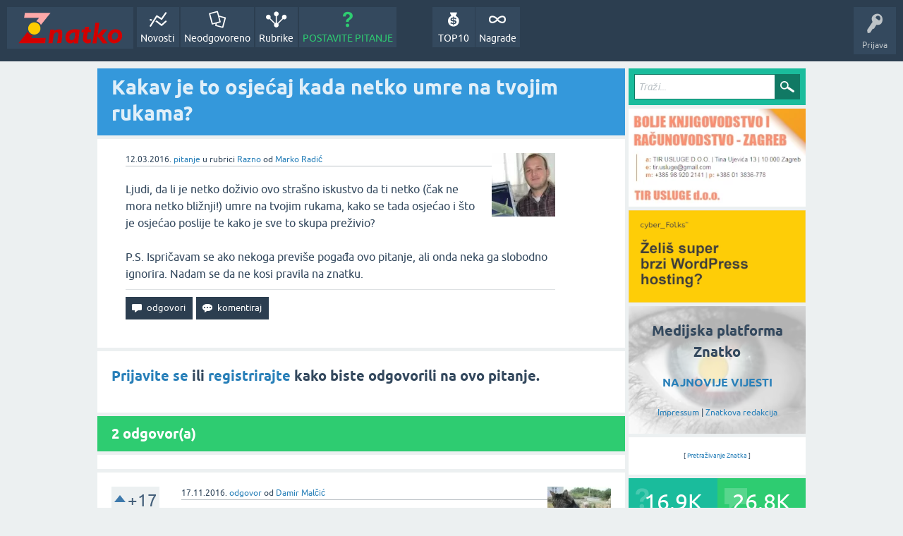

--- FILE ---
content_type: text/html; charset=utf-8
request_url: https://znatko.com/4623/kakav-je-to-osjecaj-kada-netko-umre-na-tvojim-rukama
body_size: 8449
content:
<!DOCTYPE html>
<html lang="hr" itemscope itemtype="https://schema.org/QAPage">
<head>
<meta charset="utf-8">
<title>Kakav je to osjećaj kada netko umre na tvojim rukama?</title>
<meta property="og:site_name" content="Znatko" > 
<meta property="og:title" content="Kakav je to osjećaj kada netko umre na tvojim rukama?" > 
<meta property="og:description" content="Ljudi, da li je netko doživio ovo strašno iskustvo da ti netko (čak ne mora netko bližnji!) umre ...  ignorira. Nadam se da ne kosi pravi..." > 
<meta property="og:type" content="website" > 
<meta property="og:url" content="https://znatko.com/4623/kakav-je-to-osjecaj-kada-netko-umre-na-tvojim-rukama" > 
<meta property="og:image" content="https://znatko.com/qa-img/Znatko-icon.png" > 
<meta property="twitter:card" content="summary" > 
<meta property="twitter:title" content="Kakav je to osjećaj kada netko umre na tvojim rukama?" > 
<meta property="twitter:description" content="Ljudi, da li je netko doživio ovo strašno iskustvo da ti netko (čak ne mora netko bližnji!) umre ...  ignorira. Nadam..." > 
<meta property="twitter:image" content="https://znatko.com/qa-img/Znatko-icon.png" > 
<meta property="twitter:site" content="@znatko" > 
<meta name="viewport" content="width=device-width, initial-scale=1">
<meta name="description" content="Ljudi, da li je netko doživio ovo strašno iskustvo da ti netko (čak ne mora netko bližnji!) umre ...  ignorira. Nadam se da ne kosi pravila na znatku.">
<meta name="keywords" content="Razno,smrt,medicina,ruke,iskustvo,život,osjećaj,živjeti">
<link rel="preload" as="font" type="font/woff2" crossorigin="anonymous" href="../qa-theme/SnowFlatNew/fonts/ubuntu-regular.woff2">
<link rel="preload" as="font" type="font/woff2" crossorigin="anonymous" href="../qa-theme/SnowFlatNew/fonts/ubuntu-bold.woff2">
<link rel="preload" as="font" type="font/woff2" crossorigin="anonymous" href="../qa-theme/SnowFlatNew/fonts/ubuntu-italic.woff2">
<link rel="preload" as="font" type="font/woff2" crossorigin="anonymous" href="../qa-theme/SnowFlatNew/fonts/ubuntu-bold-italic.woff2">
<style>
@font-face {
 font-family: 'Ubuntu'; font-weight: normal; font-style: normal;
 src: local('Ubuntu'),
  url('../qa-theme/SnowFlatNew/fonts/ubuntu-regular.woff2') format('woff2'), url('../qa-theme/SnowFlatNew/fonts/ubuntu-regular.woff') format('woff');
 font-display: swap;
}
@font-face {
 font-family: 'Ubuntu'; font-weight: bold; font-style: normal;
 src: local('Ubuntu Bold'), local('Ubuntu-Bold'),
  url('../qa-theme/SnowFlatNew/fonts/ubuntu-bold.woff2') format('woff2'), url('../qa-theme/SnowFlatNew/fonts/ubuntu-bold.woff') format('woff');
 font-display: swap;
}
@font-face {
 font-family: 'Ubuntu'; font-weight: normal; font-style: italic;
 src: local('Ubuntu Italic'), local('Ubuntu-Italic'),
  url('../qa-theme/SnowFlatNew/fonts/ubuntu-italic.woff2') format('woff2'), url('../qa-theme/SnowFlatNew/fonts/ubuntu-italic.woff') format('woff');
 font-display: swap;
}
@font-face {
 font-family: 'Ubuntu'; font-weight: bold; font-style: italic;
 src: local('Ubuntu Bold Italic'), local('Ubuntu-BoldItalic'),
  url('../qa-theme/SnowFlatNew/fonts/ubuntu-bold-italic.woff2') format('woff2'), url('../qa-theme/SnowFlatNew/fonts/ubuntu-bold-italic.woff') format('woff');
 font-display: swap;
}
</style>
<link rel="stylesheet" href="../qa-theme/SnowFlatNew/qa-styles.css?1.8.6.f">
<style>
.qa-nav-user { margin: 0 !important; }
@media (max-width: 979px) {
 body.qa-template-user.fixed, body[class*="qa-template-user-"].fixed { padding-top: 118px !important; }
 body.qa-template-users.fixed { padding-top: 95px !important; }
}
@media (min-width: 980px) {
 body.qa-template-users.fixed { padding-top: 105px !important;}
}
</style>
<link rel="canonical" href="https://znatko.com/4623/kakav-je-to-osjecaj-kada-netko-umre-na-tvojim-rukama">
<link rel="search" type="application/opensearchdescription+xml" title="Znatko" href="../opensearch.xml">
<link rel="shortcut icon" href="/qa-img/favicon.ico">
<link rel="apple-touch-icon" sizes="120x120" href="/qa-img/apple-touch-icon-120x120-precomposed.png">
<link rel="apple-touch-icon" sizes="152x152" href="/qa-img/apple-touch-icon-152x152-precomposed.png">
<meta name="theme-color" content="#2c3e50">
<meta name="alexaVerifyID" content="pysfpIrblFgfgZwKzvaLeFRZtWg">
<meta name="yandex-verification" content="fb5290c63eea37d4">
<script type="application/ld+json">
{
	"@context": "https://schema.org",
	"@type": "WebSite",
	"url": "https://znatko.com/",
	"potentialAction": {
		"@type": "SearchAction",
		"target": "https://znatko.com/search?q={search_term_string}",
		"query-input": "required name=search_term_string"
	}
}
</script>
<style>
div.intervju {
 text-align:center;
}
img.intervju {
 padding:0px;border:1px solid; width:200px; height:200px;
}
div#vijesti {
 text-align:center;
 background-image: url(/user/desk/img/200x200.webp);
 background-color: rgba(255,255,255,0.7);
 background-blend-mode: lighten;
 background-size: cover;
 background-position: center center;
 background-repeat: no-repeat; 
}
</style>
<meta itemprop="name" content="Kakav je to osjećaj kada netko umre na tvojim rukama?">
<script>
var qa_root = '..\/';
var qa_request = '4623\/kakav-je-to-osjecaj-kada-netko-umre-na-tvojim-rukama';
</script>
<script defer src="../qa-content/jquery-3.5.1.min.js"></script>
<script defer src="../qa-content/qa-global.js?1.8.6"></script>
<script>
window.addEventListener("load", function() {
	qa_element_revealed=document.getElementById('anew');
});
</script>
<script defer src="../qa-theme/SnowFlatNew/js/snow-core.js?1.8.6.f"></script>
<script>var showAds = true;</script>
<script async src="../qa-plugin/znatko//znatko.js?2.33"></script>
<link rel="preload" as="style" href="../qa-plugin/q2a-embed-master/embed_layer.css?1.1" type="text/css" media="screen" >
<link rel="stylesheet" href="../qa-plugin/q2a-embed-master/embed_layer.css?1.1" type="text/css" media="screen" >

<style>
div.q2am-advert{
    width:100%;
    text-align:center;
}
div.q2am-advert img{
    max-width:100%;
    height:auto;
}
.qa-main h1:first-of-type{
    margin-bottom: 5px
}
.q2am-page-advert{
    margin-bottom: 5px
}
.q2am-page-advert img{
    max-width: 100%;
    height: auto;
}
</style>
        
</head>
<body
class="qa-template-question qa-theme-snowflat qa-category-11 qa-body-js-off"
>
<script>
var b = document.getElementsByTagName('body')[0];
b.className = b.className.replace('qa-body-js-off', 'qa-body-js-on');
</script>
<div id="qam-topbar" class="clearfix">
<div class="qam-main-nav-wrapper clearfix">
<div class="sb-toggle-left qam-menu-toggle"><i class="icon-th-list"></i></div>
<div class="qam-account-items-wrapper">
<div id="qam-account-toggle" class="qam-logged-out">
<i class="icon-key qam-auth-key"></i>
<div class="qam-account-handle">Prijava</div>
</div>
<div class="qam-account-items clearfix">
<form action="../login?to=4623%2Fkakav-je-to-osjecaj-kada-netko-umre-na-tvojim-rukama" method="post">
<input type="text" name="emailhandle" dir="auto" placeholder="E-mail ili korisničko ime">
<input type="password" name="password" dir="auto" placeholder="Lozinka">
<div><input type="checkbox" name="remember" id="qam-rememberme" value="1">
<label for="qam-rememberme">Zapamti me</label></div>
<input type="hidden" name="code" value="0-1768673758-bbc30775451d03b3a505f73dd37a1e0c043bbcce">
<input type="submit" value="Prijava" class="qa-form-tall-button qa-form-tall-button-login" name="dologin">
</form>
<div class="qa-nav-user">
<ul class="qa-nav-user-list">
<li class="qa-nav-user-item qa-nav-user-register">
<a href="../register?to=4623%2Fkakav-je-to-osjecaj-kada-netko-umre-na-tvojim-rukama" class="qa-nav-user-link">Registracija</a>
</li>
</ul>
<div class="qa-nav-user-clear">
</div>
</div>
</div> <!-- END qam-account-items -->
</div> <!-- END qam-account-items-wrapper -->
<div class="qa-logo">
<a href="../" class="qa-logo-link" title="Znatko"><img src="../qa-img/Znatko-logo.svg" width="150" height="49" alt="Znatko"></a>
</div>
<div class="qa-nav-main">
<ul class="qa-nav-main-list">
<li class="qa-nav-main-item qa-nav-main-activity">
<a href="../novosti" class="qa-nav-main-link">Novosti</a>
</li>
<li class="qa-nav-main-item qa-nav-main-unanswered">
<a href="../neodgovoreno" class="qa-nav-main-link">Neodgovoreno</a>
</li>
<li class="qa-nav-main-item qa-nav-main-categories">
<a href="../rubrike" class="qa-nav-main-link">Rubrike</a>
</li>
<li class="qa-nav-main-item qa-nav-main-ask">
<a href="../pitanje?cat=11" class="qa-nav-main-link">POSTAVITE PITANJE</a>
</li>
<li class="qa-nav-main-item-opp qa-nav-main-nagrade">
<a href="../nagrade" class="qa-nav-main-link">Nagrade</a>
</li>
<li class="qa-nav-main-item-opp qa-nav-main-custom-9">
<a href="../top10" class="qa-nav-main-link">TOP10</a>
</li>
</ul>
<div class="qa-nav-main-clear">
</div>
</div>
</div> <!-- END qam-main-nav-wrapper -->
</div> <!-- END qam-topbar -->
<div class="qam-ask-search-box"><div class="qam-ask-mobile"><a href="../pitanje" class="turquoise">POSTAVITE PITANJE</a></div><div class="qam-search-mobile turquoise" id="qam-search-mobile"></div></div>
<div class="qam-search turquoise the-top" id="the-top-search">
<div class="qa-search">
<form method="get" action="../search">
<input type="text" placeholder="Traži..." name="q" value="" class="qa-search-field">
<input type="submit" value="Traži" class="qa-search-button">
</form>
</div>
</div>
<div class="qa-body-wrapper" itemprop="mainEntity" itemscope itemtype="https://schema.org/Question">
<div class="qa-main-wrapper">
<div class="qa-main">
<div class="qa-main-heading">
<h1>
<a href="../4623/kakav-je-to-osjecaj-kada-netko-umre-na-tvojim-rukama">
<span itemprop="name">Kakav je to osjećaj kada netko umre na tvojim rukama?</span>
</a>
</h1>
</div>
<div class="qa-widgets-main qa-widgets-main-high">
<div class="qa-widget-main qa-widget-main-high">
</div>
</div>
<div class="qa-part-q-view">
<div class="qa-q-view" id="q4623">
<form method="post" action="../4623/kakav-je-to-osjecaj-kada-netko-umre-na-tvojim-rukama">
<div class="qa-q-view-stats">
</div>
<input name="code" type="hidden" value="0-1768673758-b141deccac65585474cbea03ccf19dfc89fa2930">
</form>
<div class="qa-q-view-main">
<form method="post" action="../4623/kakav-je-to-osjecaj-kada-netko-umre-na-tvojim-rukama">
<span class="qa-q-view-avatar-meta">
<span class="qa-q-view-avatar">
<a href="../user/markoradic" class="qa-avatar-link"><img src="../user/markoradic/img/90x90.webp" width="90" height="90" class="qa-avatar-image" alt="Marko Radić"></a>
</span>
<span class="qa-q-view-meta">
<span class="qa-q-view-when">
<span class="qa-q-view-when-data"><time itemprop="dateCreated" datetime="2016-03-12T12:16:06+0000" title="2016-03-12T12:16:06+0000">12.03.2016.</time></span>
</span>
<a href="../4623/kakav-je-to-osjecaj-kada-netko-umre-na-tvojim-rukama" class="qa-q-view-what" itemprop="url">pitanje</a>
<span class="qa-q-view-where">
<span class="qa-q-view-where-pad">u rubrici </span><span class="qa-q-view-where-data"><a href="../razno" class="qa-category-link">Razno</a></span>
</span>
<span class="qa-q-view-who">
<span class="qa-q-view-who-pad">od </span>
<span class="qa-q-view-who-data"><span itemprop="author" itemscope itemtype="https://schema.org/Person"><span itemprop="name"><a href="../user/markoradic" class="qa-user-link url fn entry-title nickname">Marko Radić</a></span></span></span>
</span>
</span>
</span>
<div class="qa-q-view-content qa-post-content">
<a name="4623"></a><div itemprop="text">Ljudi, da li je netko doživio ovo strašno iskustvo da ti netko (čak ne mora netko bližnji!) umre na tvojim rukama, kako se tada osjećao i što je osjećao poslije te kako je sve to skupa preživio?<br />
<br />
P.S. Ispričavam se ako nekoga previše pogađa ovo pitanje, ali onda neka ga slobodno ignorira. Nadam se da ne kosi pravila na znatku.</div>
</div>
<div class="qa-q-view-buttons">
<input name="q_doanswer" id="q_doanswer" onclick="return qa_toggle_element('anew')" value="odgovori" title="Odgovor na ovo pitanje" type="submit" class="qa-form-light-button qa-form-light-button-answer">
<input name="q_docomment" onclick="return qa_toggle_element('c4623')" value="komentiraj" title="Dodaj komentar na ovo pitanje" type="submit" class="qa-form-light-button qa-form-light-button-comment">
</div>
<input name="code" type="hidden" value="0-1768673758-8f5a37598a6958af723d24288afbc018741e7d7b">
<input name="qa_click" type="hidden" value="">
</form>
<div class="qa-q-view-c-list" style="display:none;" id="c4623_list">
</div> <!-- END qa-c-list -->
<div class="qa-c-form" id="c4623" style="display:none;">
<h2><a href="../login?to=4623%2Fkakav-je-to-osjecaj-kada-netko-umre-na-tvojim-rukama">Prijavite se</a> ili <a href="../register?to=4623%2Fkakav-je-to-osjecaj-kada-netko-umre-na-tvojim-rukama">registrirajte</a> kako biste ostavili komentar.</h2>
</div> <!-- END qa-c-form -->
</div> <!-- END qa-q-view-main -->
<div class="qa-q-view-clear">
</div>
</div> <!-- END qa-q-view -->
</div>
<div class="qa-part-a-form">
<div class="qa-a-form" id="anew">
<h2><a href="../login?to=4623%2Fkakav-je-to-osjecaj-kada-netko-umre-na-tvojim-rukama">Prijavite se</a> ili <a href="../register?to=4623%2Fkakav-je-to-osjecaj-kada-netko-umre-na-tvojim-rukama">registrirajte</a> kako biste odgovorili na ovo pitanje.</h2>
</div> <!-- END qa-a-form -->
</div>
<div class="qa-part-a-list">
<h2 id="a_list_title"><span itemprop="answerCount">2</span> odgovor(a)</h2>
<div class="qa-a-list" id="a_list">
<div class="qa-q-list-item ">
<ins class="adsbygoogle"
     style="display:block"
     data-ad-client="ca-pub-4605643045936093"
     data-ad-slot="3395584172"
     data-ad-layout-key="-9c+f8-4t-je+1h3"
     data-ad-format="fluid"></ins>
<script>(adsbygoogle = window.adsbygoogle || []).push({});</script>
</div>
<div class="qa-a-list-item " id="a5813" itemprop="suggestedAnswer" itemscope itemtype="https://schema.org/Answer">
<form method="post" action="../4623/kakav-je-to-osjecaj-kada-netko-umre-na-tvojim-rukama">
<div class="qa-voting qa-voting-net" id="voting_5813">
<div class="qa-vote-buttons qa-vote-buttons-net">
<input title="Ovdje kliknite za pohvalu (+1 glas)" name="vote_5813_1_a5813" onclick="return qa_vote_click(this);" type="submit" value="+" class="qa-vote-first-button qa-vote-up-button"> 
<input title="Ovdje kliknite za pokudu (-1 glas)" name="vote_5813_-1_a5813" onclick="return qa_vote_click(this);" type="submit" value="&ndash;" class="qa-vote-second-button qa-vote-down-button"> 
</div>
<div class="qa-vote-count qa-vote-count-net">
<span class="qa-netvote-count">
<span class="qa-netvote-count-data">+17</span><span class="qa-netvote-count-pad"> glasa <meta itemprop="upvoteCount" content="17"></span>
</span>
</div>
<div class="qa-vote-clear">
</div>
</div>
<input name="code" type="hidden" value="0-1768673758-b141deccac65585474cbea03ccf19dfc89fa2930">
</form>
<div class="qa-a-item-main">
<form method="post" action="../4623/kakav-je-to-osjecaj-kada-netko-umre-na-tvojim-rukama">
<span class="qa-a-item-avatar-meta">
<span class="qa-a-item-avatar">
<a href="../user/frik63" class="qa-avatar-link"><img src="../user/frik63/img/90x90.webp" width="90" height="90" class="qa-avatar-image" alt="Damir Malčić"></a>
</span>
<span class="qa-a-item-meta">
<span class="qa-a-item-when">
<span class="qa-a-item-when-data"><time itemprop="dateCreated" datetime="2016-11-17T10:36:11+0000" title="2016-11-17T10:36:11+0000">17.11.2016.</time></span>
</span>
<a href="../4623/kakav-je-to-osjecaj-kada-netko-umre-na-tvojim-rukama?show=5813#a5813" class="qa-a-item-what" itemprop="url">odgovor</a>
<span class="qa-a-item-who">
<span class="qa-a-item-who-pad">od </span>
<span class="qa-a-item-who-data"><span itemprop="author" itemscope itemtype="https://schema.org/Person"><span itemprop="name"><a href="../user/frik63" class="qa-user-link url fn entry-title nickname">Damir Malčić</a></span></span></span>
</span>
</span>
</span>
<div class="qa-a-selection">
</div>
<div class="qa-a-item-content qa-post-content">
<a name="5813"></a><div itemprop="text">Svaka osoba doživljaj doživljava na svoj način što zavisi od relacije sa umrlim.<br />
<br />
Ako si slučajni prolaznik i imaš nesreću da naiđeš na nesreću gdje drugi ljudi pokušavaju oživljavanje onda te nagon tjera da pobjegneš sa opasnog mjesta, grize te nemoć zbog neznanja o medicini i obuzme te očaj i strah kada vidiš kako malo treba da se prestane postojati, bez obzira na tvoje želje i planove i uviđaš koliko smo podložni sudbini.<br />
<br />
Ako je stradali sličan tebi ili ako radite isti posao, onda se streseš od naknadnog straha kada se sjetiš koliko si puta uradio istu stvar kao i on, a nisi nastradao jer si imao sreće.<br />
<br />
Još je gore kada netko pogine samo zato što je on slučajno stajao tu, a ti tamo – onda dobiješ neki čudan osjećaj da si dobio ukor i opomenu i da si bio na korak od groba. Pomisliš da su ti svi budući trenuci poklonjeni i kako je glupo i nepotrebno brinuti o banalnim stvarima, kao što su rate kredita ili kvar na autu.<br />
<br />
Osjećaj je kao kada se svijeća gasi ili ti pijesak curi kroz prste.</div>
</div>
<div class="qa-a-item-buttons">
<input name="a5813_dofollow" value="ask related question" title="Postavite novo pitanje na ovaj odgovor" type="submit" class="qa-form-light-button qa-form-light-button-follow">
<input name="a5813_docomment" onclick="return qa_toggle_element('c5813')" value="komentiraj" title="Dodaj komentar na ovaj odgovor" type="submit" class="qa-form-light-button qa-form-light-button-comment">
</div>
<input name="code" type="hidden" value="0-1768673758-34eb55ee39f77e84c9de80ff478f8509adb935a8">
<input name="qa_click" type="hidden" value="">
</form>
<div class="qa-a-item-c-list" id="c5813_list">
<div class="qa-c-list-item " id="q30349">
<span class="qa-c-item-avatar-meta">
<span class="qa-c-item-avatar">
<a href="../user/domagoj" class="qa-avatar-link"><img src="../user/domagoj/img/20x20.webp" width="20" height="20" class="qa-avatar-image" alt="Domagoj Erol"></a>
</span>
<span class="qa-c-item-meta">
<span class="qa-c-item-when">
<span class="qa-c-item-when-data">05.01.2023.</span>
</span>
<span class="qa-c-item-what">pitanje</span>
<span class="qa-c-item-where">
<span class="qa-c-item-where-pad">u rubrici </span><span class="qa-c-item-where-data"><a href="../kontakti" class="qa-category-link">Kontakti</a></span>
</span>
<span class="qa-c-item-who">
<span class="qa-c-item-who-pad">od </span>
<span class="qa-c-item-who-data"><a href="../user/domagoj" class="qa-user-link url fn entry-title nickname">Domagoj Erol</a></span>
</span>
</span>
</span>
<a href="../30349/sto-prvo-napraviti-kada-netko-umre" class="qa-c-item-link">Što prvo napraviti kada netko umre?</a>
<div class="qa-c-item-footer">
</div>
<div class="qa-c-item-clear">
</div>
</div> <!-- END qa-c-item -->
</div> <!-- END qa-c-list -->
<div class="qa-c-form" id="c5813" style="display:none;">
<h2><a href="../login?to=4623%2Fkakav-je-to-osjecaj-kada-netko-umre-na-tvojim-rukama">Prijavite se</a> ili <a href="../register?to=4623%2Fkakav-je-to-osjecaj-kada-netko-umre-na-tvojim-rukama">registrirajte</a> kako biste ostavili komentar.</h2>
</div> <!-- END qa-c-form -->
</div> <!-- END qa-a-item-main -->
<div class="qa-a-item-clear">
</div>
</div> <!-- END qa-a-list-item -->
<div class="qa-q-list-item ">
<ins class="adsbygoogle"
     style="display:block"
     data-ad-client="ca-pub-4605643045936093"
     data-ad-slot="3395584172"
     data-ad-layout-key="-9c+f8-4t-je+1h3"
     data-ad-format="fluid"></ins>
<script>(adsbygoogle = window.adsbygoogle || []).push({});</script>
</div>
<div class="qa-a-list-item " id="a18449" itemprop="suggestedAnswer" itemscope itemtype="https://schema.org/Answer">
<form method="post" action="../4623/kakav-je-to-osjecaj-kada-netko-umre-na-tvojim-rukama">
<div class="qa-voting qa-voting-net" id="voting_18449">
<div class="qa-vote-buttons qa-vote-buttons-net">
<input title="Ovdje kliknite za pohvalu (+1 glas)" name="vote_18449_1_a18449" onclick="return qa_vote_click(this);" type="submit" value="+" class="qa-vote-first-button qa-vote-up-button"> 
<input title="Ovdje kliknite za pokudu (-1 glas)" name="vote_18449_-1_a18449" onclick="return qa_vote_click(this);" type="submit" value="&ndash;" class="qa-vote-second-button qa-vote-down-button"> 
</div>
<div class="qa-vote-count qa-vote-count-net">
<span class="qa-netvote-count">
<span class="qa-netvote-count-data">+8</span><span class="qa-netvote-count-pad"> glasa <meta itemprop="upvoteCount" content="8"></span>
</span>
</div>
<div class="qa-vote-clear">
</div>
</div>
<input name="code" type="hidden" value="0-1768673758-b141deccac65585474cbea03ccf19dfc89fa2930">
</form>
<div class="qa-a-item-main">
<form method="post" action="../4623/kakav-je-to-osjecaj-kada-netko-umre-na-tvojim-rukama">
<span class="qa-a-item-avatar-meta">
<span class="qa-a-item-avatar">
<a href="../user/rperic" class="qa-avatar-link"><img src="../user/rperic/img/90x90.webp" width="90" height="90" class="qa-avatar-image" alt="Ružica Perić"></a>
</span>
<span class="qa-a-item-meta">
<span class="qa-a-item-when">
<span class="qa-a-item-when-data"><time itemprop="dateCreated" datetime="2021-07-31T17:27:45+0000" title="2021-07-31T17:27:45+0000">31.07.2021.</time></span>
</span>
<a href="../4623/kakav-je-to-osjecaj-kada-netko-umre-na-tvojim-rukama?show=18449#a18449" class="qa-a-item-what" itemprop="url">odgovor</a>
<span class="qa-a-item-who">
<span class="qa-a-item-who-pad">od </span>
<span class="qa-a-item-who-data"><span itemprop="author" itemscope itemtype="https://schema.org/Person"><span itemprop="name"><a href="../user/rperic" class="qa-user-link url fn entry-title nickname">Ružica Perić</a></span></span></span>
</span>
</span>
</span>
<div class="qa-a-selection">
</div>
<div class="qa-a-item-content qa-post-content">
<a name="18449"></a><div itemprop="text">Na svu sreću nisam do sada imala takvo iskustvo sa ljudskim životom, ali kada sam bila dijete u rukama mi je uginuo ljubimac. Bio je to kunić, podosta mlad i naizgled zdrav, što je gubitak činio još strašnijim jer si nisam znala objasniti zbog čega joj se to moralo dogoditi. Osjećaj je grozan, pokušavate nešto napraviti, iako znate, čak i u takvom groznom trenu, da se ništa ne može učiniti. U tom trenutku sam bila u šoku, nisam se uspjela odmah pokrenuti, nisam znala koga zvati i kako se ponašati prema životinji koja mi umire na rukama. Nakon što je sve bilo 'gotovo', tek tada sam uspjela pustiti emocije, izbaciti šok koji me pogodio i na bilo koji način reagirati. Grozan osjećaj i iskustvo koje ću vjerojatno pamtiti do kraja života, ali pokušavam o tom slučaju ne razmišljati toliko često.</div>
</div>
<div class="qa-a-item-buttons">
<input name="a18449_dofollow" value="ask related question" title="Postavite novo pitanje na ovaj odgovor" type="submit" class="qa-form-light-button qa-form-light-button-follow">
<input name="a18449_docomment" onclick="return qa_toggle_element('c18449')" value="komentiraj" title="Dodaj komentar na ovaj odgovor" type="submit" class="qa-form-light-button qa-form-light-button-comment">
</div>
<input name="code" type="hidden" value="0-1768673758-cea5924dcc0fcb151a36690bbe2d2028e81b6c1f">
<input name="qa_click" type="hidden" value="">
</form>
<div class="qa-a-item-c-list" style="display:none;" id="c18449_list">
</div> <!-- END qa-c-list -->
<div class="qa-c-form" id="c18449" style="display:none;">
<h2><a href="../login?to=4623%2Fkakav-je-to-osjecaj-kada-netko-umre-na-tvojim-rukama">Prijavite se</a> ili <a href="../register?to=4623%2Fkakav-je-to-osjecaj-kada-netko-umre-na-tvojim-rukama">registrirajte</a> kako biste ostavili komentar.</h2>
</div> <!-- END qa-c-form -->
</div> <!-- END qa-a-item-main -->
<div class="qa-a-item-clear">
</div>
</div> <!-- END qa-a-list-item -->
<div class="qa-q-list-item ">
<ins class="adsbygoogle"
     style="display:block"
     data-ad-client="ca-pub-4605643045936093"
     data-ad-slot="3395584172"
     data-ad-layout-key="-9c+f8-4t-je+1h3"
     data-ad-format="fluid"></ins>
<script>(adsbygoogle = window.adsbygoogle || []).push({});</script>
</div>
</div> <!-- END qa-a-list -->
</div>
<div class="qa-widgets-main qa-widgets-main-bottom">
<div class="qa-widget-main qa-widget-main-bottom">
<h2>
Možda Vas zanimaju i ova pitanja...
</h2>
<form method="post" action="../4623/kakav-je-to-osjecaj-kada-netko-umre-na-tvojim-rukama">
<DIV CLASS="qa-q-list">
<div class="qa-q-list-item" id="q7596">
<div class="qa-q-item-stats">
<span class="qa-a-count">
<span class="qa-a-count-data">1</span><span class="qa-a-count-pad"> odgovor</span>
</span>
<span class="qa-view-count">
<span class="qa-view-count-data">1.0k</span><span class="qa-view-count-pad"> 👀</span>
</span>
</div>
<div class="qa-q-item-main">
<div class="qa-q-item-title">
<a href="../7596/kakav-je-osjecaj-biti-upucan">Kakav je osjećaj biti upucan?</a>
</div>
<span class="qa-q-item-avatar-meta">
<span class="qa-q-item-avatar">
<a href="../user/Ivana128" class="qa-avatar-link"><img src="../user/Ivana128/img/30x30.webp" width="30" height="30" class="qa-avatar-image" alt="Ivana Basar"></a>
</span>
<span class="qa-q-item-meta">
<span class="qa-q-item-when">
<span class="qa-q-item-when-data">14.09.2020.</span>
</span>
<span class="qa-q-item-what">pitanje</span>
<span class="qa-q-item-where">
<span class="qa-q-item-where-pad">u rubrici </span><span class="qa-q-item-where-data"><a href="../razno" class="qa-category-link">Razno</a></span>
</span>
<span class="qa-q-item-who">
<span class="qa-q-item-who-pad">od </span>
<span class="qa-q-item-who-data"><a href="../user/Ivana128" class="qa-user-link">Ivana Basar</a></span>
</span>
</span>
</span>
</div>
<div class="qa-q-item-clear">
</div>
</div> <!-- END qa-q-list-item -->
<div class="qa-q-list-item" id="q7593">
<div class="qa-q-item-stats">
<span class="qa-a-count">
<span class="qa-a-count-data">1</span><span class="qa-a-count-pad"> odgovor</span>
</span>
<span class="qa-view-count">
<span class="qa-view-count-data">234</span><span class="qa-view-count-pad"> 👀</span>
</span>
</div>
<div class="qa-q-item-main">
<div class="qa-q-item-title">
<a href="../7593/kakav-je-osjecaj-angine-pektoris">Kakav je osjećaj angine pektoris?</a>
</div>
<span class="qa-q-item-avatar-meta">
<span class="qa-q-item-avatar">
<a href="../user/Ivana128" class="qa-avatar-link"><img src="../user/Ivana128/img/30x30.webp" width="30" height="30" class="qa-avatar-image" alt="Ivana Basar"></a>
</span>
<span class="qa-q-item-meta">
<span class="qa-q-item-when">
<span class="qa-q-item-when-data">14.09.2020.</span>
</span>
<span class="qa-q-item-what">pitanje</span>
<span class="qa-q-item-where">
<span class="qa-q-item-where-pad">u rubrici </span><span class="qa-q-item-where-data"><a href="../zdravlje-i-medicina" class="qa-category-link">Zdravlje i medicina</a></span>
</span>
<span class="qa-q-item-who">
<span class="qa-q-item-who-pad">od </span>
<span class="qa-q-item-who-data"><a href="../user/Ivana128" class="qa-user-link">Ivana Basar</a></span>
</span>
</span>
</span>
</div>
<div class="qa-q-item-clear">
</div>
</div> <!-- END qa-q-list-item -->
<div class="qa-q-list-item" id="q8106">
<div class="qa-q-item-stats">
<span class="qa-a-count">
<span class="qa-a-count-data">3</span><span class="qa-a-count-pad"> odgovora</span>
</span>
<span class="qa-view-count">
<span class="qa-view-count-data">718</span><span class="qa-view-count-pad"> 👀</span>
</span>
</div>
<div class="qa-q-item-main">
<div class="qa-q-item-title">
<a href="../8106/kamo-s-rukama-u-javnom-nastupu">Kamo s rukama u javnom nastupu?</a>
</div>
<span class="qa-q-item-avatar-meta">
<span class="qa-q-item-avatar">
<a href="../user/majakos" class="qa-avatar-link"><img src="../user/majakos/img/30x30.webp" width="30" height="30" class="qa-avatar-image" alt="Maja Kos"></a>
</span>
<span class="qa-q-item-meta">
<span class="qa-q-item-when">
<span class="qa-q-item-when-data">19.09.2020.</span>
</span>
<span class="qa-q-item-what">pitanje</span>
<span class="qa-q-item-where">
<span class="qa-q-item-where-pad">u rubrici </span><span class="qa-q-item-where-data"><a href="../posao" class="qa-category-link">Posao</a></span>
</span>
<span class="qa-q-item-who">
<span class="qa-q-item-who-pad">od </span>
<span class="qa-q-item-who-data"><a href="../user/majakos" class="qa-user-link">Maja Kos</a></span>
</span>
</span>
</span>
</div>
<div class="qa-q-item-clear">
</div>
</div> <!-- END qa-q-list-item -->
<div class="qa-q-list-item" id="q7601">
<div class="qa-q-item-stats">
<span class="qa-a-count qa-a-count-selected">
<span class="qa-a-count-data">2</span><span class="qa-a-count-pad"> odgovora</span>
</span>
<span class="qa-view-count">
<span class="qa-view-count-data">570</span><span class="qa-view-count-pad"> 👀</span>
</span>
</div>
<div class="qa-q-item-main">
<div class="qa-q-item-title">
<a href="../7601/kakav-je-osjecaj-prvi-put-drzati-vlastito-dijete-u-rukama">Kakav je osjećaj prvi put držati vlastito dijete u rukama?</a>
</div>
<span class="qa-q-item-avatar-meta">
<span class="qa-q-item-avatar">
<a href="../user/Ivana128" class="qa-avatar-link"><img src="../user/Ivana128/img/30x30.webp" width="30" height="30" class="qa-avatar-image" alt="Ivana Basar"></a>
</span>
<span class="qa-q-item-meta">
<span class="qa-q-item-when">
<span class="qa-q-item-when-data">14.09.2020.</span>
</span>
<span class="qa-q-item-what">pitanje</span>
<span class="qa-q-item-where">
<span class="qa-q-item-where-pad">u rubrici </span><span class="qa-q-item-where-data"><a href="../djeca-i-roditeljstvo" class="qa-category-link">Djeca i roditeljstvo</a></span>
</span>
<span class="qa-q-item-who">
<span class="qa-q-item-who-pad">od </span>
<span class="qa-q-item-who-data"><a href="../user/Ivana128" class="qa-user-link">Ivana Basar</a></span>
</span>
</span>
</span>
</div>
<div class="qa-q-item-clear">
</div>
</div> <!-- END qa-q-list-item -->
<div class="qa-q-list-item" id="q13661">
<div class="qa-q-item-stats">
<span class="qa-a-count">
<span class="qa-a-count-data">2</span><span class="qa-a-count-pad"> odgovora</span>
</span>
<span class="qa-view-count">
<span class="qa-view-count-data">582</span><span class="qa-view-count-pad"> 👀</span>
</span>
</div>
<div class="qa-q-item-main">
<div class="qa-q-item-title">
<a href="../13661/osjecaj-pocinje-djelovati-anestezija-medicinskog-zahvata">Kakav je osjećaj prije nego što počinje djelovati opća anestezija prije nekog medicinskog zahvata?</a>
</div>
<span class="qa-q-item-avatar-meta">
<span class="qa-q-item-avatar">
<a href="../user/ninja" class="qa-avatar-link"><img src="../user/ninja/img/30x30.webp" width="30" height="30" class="qa-avatar-image" alt="Darko Međimurec"></a>
</span>
<span class="qa-q-item-meta">
<span class="qa-q-item-when">
<span class="qa-q-item-when-data">22.11.2020.</span>
</span>
<span class="qa-q-item-what">pitanje</span>
<span class="qa-q-item-where">
<span class="qa-q-item-where-pad">u rubrici </span><span class="qa-q-item-where-data"><a href="../zdravlje-i-medicina" class="qa-category-link">Zdravlje i medicina</a></span>
</span>
<span class="qa-q-item-who">
<span class="qa-q-item-who-pad">od </span>
<span class="qa-q-item-who-data"><a href="../user/ninja" class="qa-user-link">Darko Međimurec</a></span>
</span>
</span>
</span>
</div>
<div class="qa-q-item-clear">
</div>
</div> <!-- END qa-q-list-item -->
<div class="qa-q-list-item ">
<ins class="adsbygoogle"
     style="display:block"
     data-ad-client="ca-pub-4605643045936093"
     data-ad-slot="3395584172"
     data-ad-layout-key="-9c+f8-4t-je+1h3"
     data-ad-format="fluid"></ins>
<script>(adsbygoogle = window.adsbygoogle || []).push({});</script>
</div>
<div class="qa-q-list-item" id="q7712">
<div class="qa-q-item-stats">
<span class="qa-a-count qa-a-count-selected">
<span class="qa-a-count-data">2</span><span class="qa-a-count-pad"> odgovora</span>
</span>
<span class="qa-view-count">
<span class="qa-view-count-data">432</span><span class="qa-view-count-pad"> 👀</span>
</span>
</div>
<div class="qa-q-item-main">
<div class="qa-q-item-title">
<a href="../7712/kakav-je-osjecaj-srcanih-palpitacija">Kakav je osjećaj srčanih palpitacija?</a>
</div>
<span class="qa-q-item-avatar-meta">
<span class="qa-q-item-avatar">
<a href="../user/Ivana128" class="qa-avatar-link"><img src="../user/Ivana128/img/30x30.webp" width="30" height="30" class="qa-avatar-image" alt="Ivana Basar"></a>
</span>
<span class="qa-q-item-meta">
<span class="qa-q-item-when">
<span class="qa-q-item-when-data">15.09.2020.</span>
</span>
<span class="qa-q-item-what">pitanje</span>
<span class="qa-q-item-where">
<span class="qa-q-item-where-pad">u rubrici </span><span class="qa-q-item-where-data"><a href="../zdravlje-i-medicina" class="qa-category-link">Zdravlje i medicina</a></span>
</span>
<span class="qa-q-item-who">
<span class="qa-q-item-who-pad">od </span>
<span class="qa-q-item-who-data"><a href="../user/Ivana128" class="qa-user-link">Ivana Basar</a></span>
</span>
</span>
</span>
</div>
<div class="qa-q-item-clear">
</div>
</div> <!-- END qa-q-list-item -->
<div class="qa-q-list-item" id="q7603">
<div class="qa-q-item-stats">
<span class="qa-a-count qa-a-count-selected">
<span class="qa-a-count-data">3</span><span class="qa-a-count-pad"> odgovora</span>
</span>
<span class="qa-view-count">
<span class="qa-view-count-data">1.1k</span><span class="qa-view-count-pad"> 👀</span>
</span>
</div>
<div class="qa-q-item-main">
<div class="qa-q-item-title">
<a href="../7603/kakav-je-osjecaj-imati-covid-19">Kakav je osjećaj imati COVID-19?</a>
</div>
<span class="qa-q-item-avatar-meta">
<span class="qa-q-item-avatar">
<a href="../user/Ivana128" class="qa-avatar-link"><img src="../user/Ivana128/img/30x30.webp" width="30" height="30" class="qa-avatar-image" alt="Ivana Basar"></a>
</span>
<span class="qa-q-item-meta">
<span class="qa-q-item-when">
<span class="qa-q-item-when-data">14.09.2020.</span>
</span>
<span class="qa-q-item-what">pitanje</span>
<span class="qa-q-item-where">
<span class="qa-q-item-where-pad">u rubrici </span><span class="qa-q-item-where-data"><a href="../zdravlje-i-medicina" class="qa-category-link">Zdravlje i medicina</a></span>
</span>
<span class="qa-q-item-who">
<span class="qa-q-item-who-pad">od </span>
<span class="qa-q-item-who-data"><a href="../user/Ivana128" class="qa-user-link">Ivana Basar</a></span>
</span>
</span>
</span>
</div>
<div class="qa-q-item-clear">
</div>
</div> <!-- END qa-q-list-item -->
<div class="qa-q-list-item" id="q7598">
<div class="qa-q-item-stats">
<span class="qa-a-count">
<span class="qa-a-count-data">2</span><span class="qa-a-count-pad"> odgovora</span>
</span>
<span class="qa-view-count">
<span class="qa-view-count-data">3.6k</span><span class="qa-view-count-pad"> 👀</span>
</span>
</div>
<div class="qa-q-item-main">
<div class="qa-q-item-title">
<a href="../7598/kakav-je-osjecaj-tijekom-gastroskopije">Kakav je osjećaj tijekom gastroskopije?</a>
</div>
<span class="qa-q-item-avatar-meta">
<span class="qa-q-item-avatar">
<a href="../user/Ivana128" class="qa-avatar-link"><img src="../user/Ivana128/img/30x30.webp" width="30" height="30" class="qa-avatar-image" alt="Ivana Basar"></a>
</span>
<span class="qa-q-item-meta">
<span class="qa-q-item-when">
<span class="qa-q-item-when-data">14.09.2020.</span>
</span>
<span class="qa-q-item-what">pitanje</span>
<span class="qa-q-item-where">
<span class="qa-q-item-where-pad">u rubrici </span><span class="qa-q-item-where-data"><a href="../zdravlje-i-medicina" class="qa-category-link">Zdravlje i medicina</a></span>
</span>
<span class="qa-q-item-who">
<span class="qa-q-item-who-pad">od </span>
<span class="qa-q-item-who-data"><a href="../user/Ivana128" class="qa-user-link">Ivana Basar</a></span>
</span>
</span>
</span>
</div>
<div class="qa-q-item-clear">
</div>
</div> <!-- END qa-q-list-item -->
<div class="qa-q-list-item" id="q16699">
<div class="qa-q-item-stats">
<span class="qa-a-count qa-a-count-selected">
<span class="qa-a-count-data">4</span><span class="qa-a-count-pad"> odgovora</span>
</span>
<span class="qa-view-count">
<span class="qa-view-count-data">1.2k</span><span class="qa-view-count-pad"> 👀</span>
</span>
</div>
<div class="qa-q-item-main">
<div class="qa-q-item-title">
<a href="../16699/vam-netko-ponudi-10-000-eura-se-osisate-bi-se-osisali-na-celavo">Da vam netko ponudi 10 000 eura da se ošišate, da li bi se ošišali na ćelavo?</a>
</div>
<span class="qa-q-item-avatar-meta">
<span class="qa-q-item-avatar">
<a href="../user/1647" class="qa-avatar-link"><img src="../user/1647/img/30x30.webp" width="30" height="30" class="qa-avatar-image" alt="Sandra Vukov"></a>
</span>
<span class="qa-q-item-meta">
<span class="qa-q-item-when">
<span class="qa-q-item-when-data">02.03.2021.</span>
</span>
<span class="qa-q-item-what">pitanje</span>
<span class="qa-q-item-where">
<span class="qa-q-item-where-pad">u rubrici </span><span class="qa-q-item-where-data"><a href="../financije" class="qa-category-link">Financije</a></span>
</span>
<span class="qa-q-item-who">
<span class="qa-q-item-who-pad">od </span>
<span class="qa-q-item-who-data"><a href="../user/1647" class="qa-user-link">Sandra Vukov</a></span>
</span>
</span>
</span>
</div>
<div class="qa-q-item-clear">
</div>
</div> <!-- END qa-q-list-item -->
<div class="qa-q-list-item" id="q7595">
<div class="qa-q-item-stats">
<span class="qa-a-count">
<span class="qa-a-count-data">2</span><span class="qa-a-count-pad"> odgovora</span>
</span>
<span class="qa-view-count">
<span class="qa-view-count-data">353</span><span class="qa-view-count-pad"> 👀</span>
</span>
</div>
<div class="qa-q-item-main">
<div class="qa-q-item-title">
<a href="../7595/kakav-je-osjecaj-kada-se-dijete-pomice-u-trudnoci">Kakav je osjećaj kada se dijete pomiće u trudnoći?</a>
</div>
<span class="qa-q-item-avatar-meta">
<span class="qa-q-item-avatar">
<a href="../user/Ivana128" class="qa-avatar-link"><img src="../user/Ivana128/img/30x30.webp" width="30" height="30" class="qa-avatar-image" alt="Ivana Basar"></a>
</span>
<span class="qa-q-item-meta">
<span class="qa-q-item-when">
<span class="qa-q-item-when-data">14.09.2020.</span>
</span>
<span class="qa-q-item-what">pitanje</span>
<span class="qa-q-item-where">
<span class="qa-q-item-where-pad">u rubrici </span><span class="qa-q-item-where-data"><a href="../djeca-i-roditeljstvo" class="qa-category-link">Djeca i roditeljstvo</a></span>
</span>
<span class="qa-q-item-who">
<span class="qa-q-item-who-pad">od </span>
<span class="qa-q-item-who-data"><a href="../user/Ivana128" class="qa-user-link">Ivana Basar</a></span>
</span>
</span>
</span>
</div>
<div class="qa-q-item-clear">
</div>
</div> <!-- END qa-q-list-item -->
<div class="qa-q-list-item ">
<ins class="adsbygoogle"
     style="display:block"
     data-ad-client="ca-pub-4605643045936093"
     data-ad-slot="3395584172"
     data-ad-layout-key="-9c+f8-4t-je+1h3"
     data-ad-format="fluid"></ins>
<script>(adsbygoogle = window.adsbygoogle || []).push({});</script>
</div>
</DIV> <!-- END qa-q-list -->
<div class="qa-q-list-form">
<input name="code" type="hidden" value="0-1768673758-b141deccac65585474cbea03ccf19dfc89fa2930">
</div>
</form>
</div>
</div>
</div> <!-- END qa-main -->
<div id="qam-sidepanel-toggle"><i class="icon-left-open-big"></i></div>
<div class="qa-sidepanel" id="qam-sidepanel-mobile">
<div class="qam-search turquoise ">
<div class="qa-search">
<form method="get" action="../search">
<input type="text" placeholder="Traži..." name="q" value="" class="qa-search-field">
<input type="submit" value="Traži" class="qa-search-button">
</form>
</div>
</div>
<!--<div class="qa-widget-side" style="background-color:#fda9a9;text-align:center;"><div class="qa-widget-side">
<br /><h2>&#127876; &#127873 &#127876;<br /><strong>SRETAN BOŽIĆ I 2025. GODINA</strong></h2>
<h2>&#127874;&#127881;</h2> Znatko je u prosincu 2024. napunio <strong><a href="https://znatko.com/9428/kada-je-tocno-znatkov-rodendan">svojih  11 godina</a></strong>  postojanja!
</div></div> -->

<!--
<div class="qa-widget-side" style="text-align:center;">
<small>Znatko predstavlja</small><br>
<a href="https://znatko.com/55956/koje-teme-pokriva-20-advanced-technology-days-2025">
<h2 class="xblink"> Advanced Technology Days (ATD) 2025</h2>
<img src="/qa-img/reklama/ATD19_logo.webp" width="250" alt="">
</a><br>
<br>
<b class="xblink">Zagreb<br>25. - 26.11.2025.</b>
<br>
<a href="https://www.advtechdays.com/en/registration-fees/" target="_blank" rel="nofollow"><small>KUPI ULAZNICU</small></a>
</div>
-->

<!--
<div class="qa-widget-side" style="text-align:center;">
<small>Znatko predstavlja</small><br>
<a href="https://znatko.com/53974/koja-je-tema-konferencije-superprodavac-2025">
<h2 class="xblink">SUPERPRODAVAČ 2025</h2>
<img src="/qa-img/logo/superprodavač_logo_mali.webp" width="250" alt="">
</a><br>
<small>Prvo klikni pa reci „hop“<br />Kako prodavati u neizvjesnom svijetu?</small>
<br><br>
<b class="xblink">Zagreb<br>23. i 24.10.2025.</b>
<br>
<a href="https://znatko.com/53978/kako-kupiti-kartu-za-konferenciju-superprodavac-2025"><small>KUPI ULAZNICU</small></a>
</div>
-->

<!-- Reklama 300x -->
<a href="https://znatko.com/user/tir-usluge" target="_blank" aria-label="TIR USLUGE d.o.o.">
<img src="/qa-img/reklama/tir-usluge-zagreb-banner-300x.webp" width="300" height="166" alt="" border="0" style="padding-bottom: 5px;" />
</a>

<a href="https://cyberfolks.hr/wordpress-hosting/" target="_blank" aria-label="cyber_Folks" rel="nofollow">
<img src="/qa-img/reklama/cyber_Folks_banner_300x.webp" width="300" height="157" alt="" border="0" style="padding-bottom: 5px;" />
</a>

<!-- <a href="https://www.jdoqocy.com/click-101027465-15445680" target="_blank" rel="nofollow">
<img src="https://www.awltovhc.com/image-101027465-15445680" width="300" height="250" alt="" border="0" style="padding-bottom: 5px;" /></a>-->

<script>
function blink_text() {
    $('.blink').fadeOut(500);
    $('.blink').fadeIn(500);
}
setInterval(blink_text, 2000);
</script>

<div class="qa-widget-side" id="vijesti">
<h2>Medijska platforma Znatko</h2>
<h3><a href="/user/desk/answers">NAJNOVIJE VIJESTI</a></h3>
<small><a href="/user/desk/wall">Impressum</a> | <a href="/user/desk/wall">Znatkova redakcija</a></small>
</div>

<div class="qa-widget-side" style="text-align:center;">

<div style="font-size:9px;">[ <a href="https://cse.google.com/cse?cx=c5590a591a26ec33a">Pretraživanje Znatka</a> ]</div>

</div>
<div class="qa-widgets-side qa-widgets-side-bottom">
<div class="qa-widget-side qa-widget-side-bottom">
<div class="qa-activity-count">
<p class="qa-activity-count-item">
<span class="qa-activity-count-data">16.9k</span> pitanja
</p>
<p class="qa-activity-count-item">
<span class="qa-activity-count-data">26.8k</span> odgovora
</p>
<p class="qa-activity-count-item">
<span class="qa-activity-count-data">10.7k</span> komentara
</p>
<p class="qa-activity-count-item">
<span class="qa-activity-count-data">1.8k</span> korisnika
</p>
</div>
</div>
</div>
</div> <!-- qa-sidepanel -->
</div> <!-- END main-wrapper -->
</div> <!-- END body-wrapper -->
<div class="qam-footer-box">
<div class="qam-footer-row">
</div> <!-- END qam-footer-row -->
<div class="qa-footer">
<div class="qa-nav-footer">
<ul class="qa-nav-footer-list">
<li class="qa-nav-footer-item qa-nav-footer-znatko">
<a href="../znatko" class="qa-nav-footer-link">Znatko</a>
</li>
<li class="qa-nav-footer-item qa-nav-footer-intervjui">
<a href="../intervjui" class="qa-nav-footer-link">Intervjui</a>
</li>
<li class="qa-nav-footer-item qa-nav-footer-marketing">
<a href="../marketing" class="qa-nav-footer-link">Marketing</a>
</li>
<li class="qa-nav-footer-item qa-nav-footer-reference">
<a href="../reference" class="qa-nav-footer-link">Reference</a>
</li>
<li class="qa-nav-footer-item qa-nav-footer-bodovi">
<a href="../bodovi" class="qa-nav-footer-link">Bodovi</a>
</li>
<li class="qa-nav-footer-item qa-nav-footer-uvjeti-uporabe">
<a href="../uvjeti-uporabe" class="qa-nav-footer-link">Uvjeti uporabe</a>
</li>
<li class="qa-nav-footer-item qa-nav-footer-gdpr">
<a href="../gdpr" class="qa-nav-footer-link">GDPR</a>
</li>
<li class="qa-nav-footer-item qa-nav-footer-custom-2">
<a href="../sitemap.xml" class="qa-nav-footer-link">Sitemap</a>
</li>
</ul>
<div class="qa-nav-footer-clear">
</div>
</div>
<!-- (c) 2026 Znatko d.o.o. -->
<div class="qa-attribution">
Copyright © 2013 - 2026 Znatko d.o.o. Sva prava pridržana.
</div>
<div class="qa-footer-clear">
</div>
</div> <!-- END qa-footer -->
</div> <!-- END qam-footer-box -->
<div style="position:absolute;overflow:hidden;clip:rect(0 0 0 0);height:0;width:0;margin:0;padding:0;border:0;">
<span id="qa-waiting-template" class="qa-waiting">...</span>
</div>
</body>
</html>
